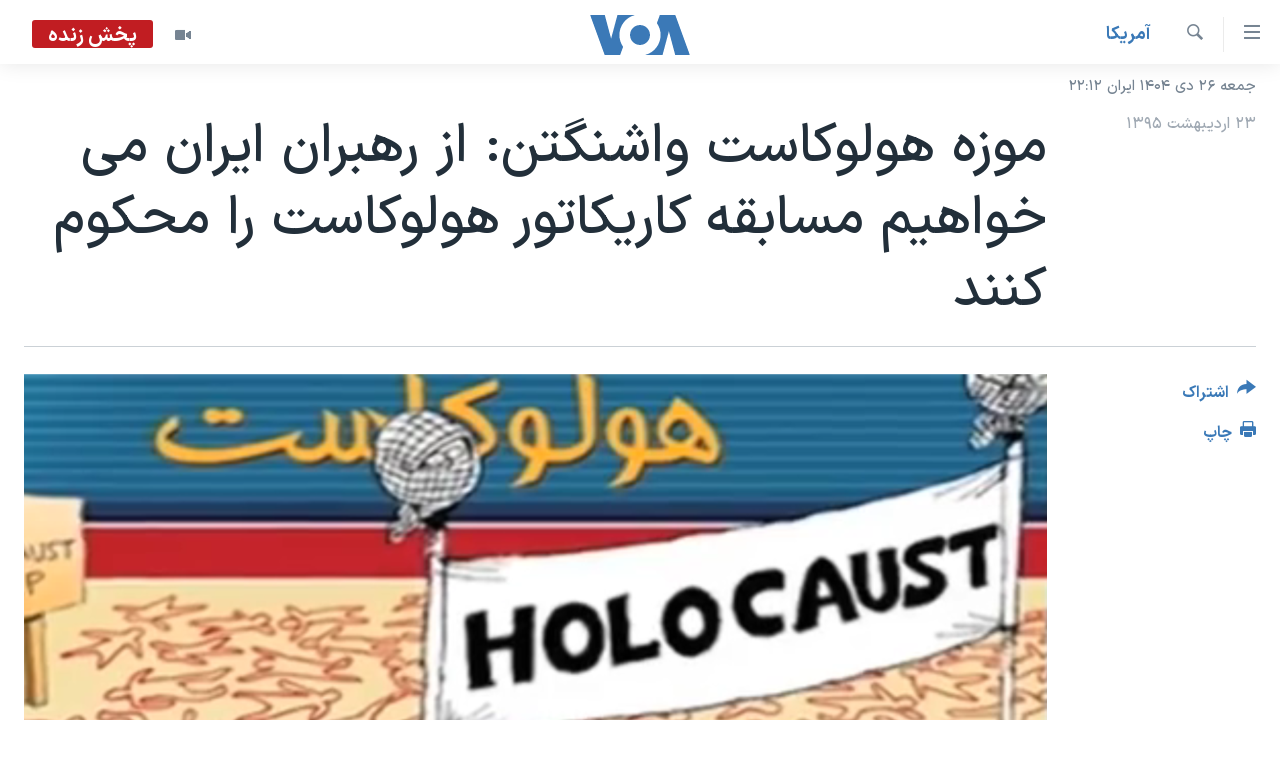

--- FILE ---
content_type: text/html; charset=utf-8
request_url: https://ir.voanews.com/a/us-iran-holocaust/3327754.html
body_size: 12205
content:

<!DOCTYPE html>
<html lang="fa" dir="rtl" class="no-js">
<head>
<link href="/Content/responsive/VOA/fa-IR/VOA-fa-IR.css?&amp;av=0.0.0.0&amp;cb=306" rel="stylesheet"/>
<script src="https://tags.voanews.com/voa-pangea/prod/utag.sync.js"></script> <script type='text/javascript' src='https://www.youtube.com/iframe_api' async></script>
<script type="text/javascript">
//a general 'js' detection, must be on top level in <head>, due to CSS performance
document.documentElement.className = "js";
var cacheBuster = "306";
var appBaseUrl = "/";
var imgEnhancerBreakpoints = [0, 144, 256, 408, 650, 1023, 1597];
var isLoggingEnabled = false;
var isPreviewPage = false;
var isLivePreviewPage = false;
if (!isPreviewPage) {
window.RFE = window.RFE || {};
window.RFE.cacheEnabledByParam = window.location.href.indexOf('nocache=1') === -1;
const url = new URL(window.location.href);
const params = new URLSearchParams(url.search);
// Remove the 'nocache' parameter
params.delete('nocache');
// Update the URL without the 'nocache' parameter
url.search = params.toString();
window.history.replaceState(null, '', url.toString());
} else {
window.addEventListener('load', function() {
const links = window.document.links;
for (let i = 0; i < links.length; i++) {
links[i].href = '#';
links[i].target = '_self';
}
})
}
var pwaEnabled = false;
var swCacheDisabled;
</script>
<meta charset="utf-8" />
<title>موزه هولوکاست واشنگتن: از رهبران ایران می خواهیم مسابقه کاریکاتور هولوکاست را محکوم کنند</title>
<meta name="description" content="موزه یادبود قربانیان هولوکاست در واشنگتن آمریکا می گوید دولت ایران باید جلوی برگزاری نمایشگاه کاریکاتور هولوکاست در تهران را که با آثاری در نفع این رویداد تاریخی، هفته آینده برگزار می شود، بگیرد." />
<meta name="keywords" content="آمريکا, واشنگتن دی سی, خامنه ای, هولوکاست, محمدجواد ظریف, موزه هولوکاست, تد استنکی, نفی هولوکاست" />
<meta name="viewport" content="width=device-width, initial-scale=1.0" />
<meta http-equiv="X-UA-Compatible" content="IE=edge" />
<meta name="robots" content="max-image-preview:large"><meta property="fb:pages" content="76683931440" />
<meta name="msvalidate.01" content="3286EE554B6F672A6F2E608C02343C0E" />
<link href="https://ir.voanews.com/a/us-iran-holocaust/3327754.html" rel="canonical" />
<meta name="apple-mobile-web-app-title" content="صدای آمریکا" />
<meta name="apple-mobile-web-app-status-bar-style" content="black" />
<meta name="apple-itunes-app" content="app-id=1334373695, app-argument=//3327754.rtl" />
<meta content="موزه هولوکاست واشنگتن: از رهبران ایران می خواهیم مسابقه کاریکاتور هولوکاست را محکوم کنند" property="og:title" />
<meta content="موزه یادبود قربانیان هولوکاست در واشنگتن آمریکا می گوید دولت ایران باید جلوی برگزاری نمایشگاه کاریکاتور هولوکاست در تهران را که با آثاری در نفع این رویداد تاریخی، هفته آینده برگزار می شود، بگیرد." property="og:description" />
<meta content="article" property="og:type" />
<meta content="https://ir.voanews.com/a/us-iran-holocaust/3327754.html" property="og:url" />
<meta content="صدای آمریکا" property="og:site_name" />
<meta content="https://www.facebook.com/voafarsi" property="article:publisher" />
<meta content="https://gdb.voanews.com/196fd1b0-0548-4ab2-882f-a4351f90081d_cx1_cy0_cw87_w1200_h630.png" property="og:image" />
<meta content="1200" property="og:image:width" />
<meta content="630" property="og:image:height" />
<meta content="110459702443185" property="fb:app_id" />
<meta content="summary_large_image" name="twitter:card" />
<meta content="@VOAfarsi" name="twitter:site" />
<meta content="https://gdb.voanews.com/196fd1b0-0548-4ab2-882f-a4351f90081d_cx1_cy0_cw87_w1200_h630.png" name="twitter:image" />
<meta content="موزه هولوکاست واشنگتن: از رهبران ایران می خواهیم مسابقه کاریکاتور هولوکاست را محکوم کنند" name="twitter:title" />
<meta content="موزه یادبود قربانیان هولوکاست در واشنگتن آمریکا می گوید دولت ایران باید جلوی برگزاری نمایشگاه کاریکاتور هولوکاست در تهران را که با آثاری در نفع این رویداد تاریخی، هفته آینده برگزار می شود، بگیرد." name="twitter:description" />
<link rel="amphtml" href="https://ir.voanews.com/amp/us-iran-holocaust/3327754.html" />
<script type="application/ld+json">{"articleSection":"آمريکا","isAccessibleForFree":true,"headline":"موزه هولوکاست واشنگتن: از رهبران ایران می خواهیم مسابقه کاریکاتور هولوکاست را محکوم کنند","inLanguage":"fa-IR","keywords":"آمريکا, واشنگتن دی سی, خامنه ای, هولوکاست, محمدجواد ظریف, موزه هولوکاست, تد استنکی, نفی هولوکاست","author":{"@type":"Person","name":"صدای آمریکا"},"datePublished":"2016-05-12 16:09:11Z","dateModified":"2016-05-13 12:40:11Z","publisher":{"logo":{"width":512,"height":220,"@type":"ImageObject","url":"https://ir.voanews.com/Content/responsive/VOA/fa-IR/img/logo.png"},"@type":"NewsMediaOrganization","url":"https://ir.voanews.com","sameAs":["https://www.facebook.com/voafarsi","https://telegram.me/farsivoa","https://twitter.com/VOAfarsi","https://www.youtube.com/voafarsi","https://instagram.com/voafarsi/","\r\n\r\nhttps://www.threads.net/@voafarsi"],"name":"صدای آمریکا","alternateName":"صدای آمریکا"},"@context":"https://schema.org","@type":"NewsArticle","mainEntityOfPage":"https://ir.voanews.com/a/us-iran-holocaust/3327754.html","url":"https://ir.voanews.com/a/us-iran-holocaust/3327754.html","description":"موزه یادبود قربانیان هولوکاست در واشنگتن آمریکا می گوید دولت ایران باید جلوی برگزاری نمایشگاه کاریکاتور هولوکاست در تهران را که با آثاری در نفع این رویداد تاریخی، هفته آینده برگزار می شود، بگیرد.","image":{"width":1080,"height":608,"@type":"ImageObject","url":"https://gdb.voanews.com/196fd1b0-0548-4ab2-882f-a4351f90081d_cx1_cy0_cw87_w1080_h608.png"},"name":"موزه هولوکاست واشنگتن: از رهبران ایران می خواهیم مسابقه کاریکاتور هولوکاست را محکوم کنند"}</script>
<script src="/Scripts/responsive/infographics.b?v=dVbZ-Cza7s4UoO3BqYSZdbxQZVF4BOLP5EfYDs4kqEo1&amp;av=0.0.0.0&amp;cb=306"></script>
<script src="/Scripts/responsive/loader.b?v=Q26XNwrL6vJYKjqFQRDnx01Lk2pi1mRsuLEaVKMsvpA1&amp;av=0.0.0.0&amp;cb=306"></script>
<link rel="icon" type="image/svg+xml" href="/Content/responsive/VOA/img/webApp/favicon.svg" />
<link rel="alternate icon" href="/Content/responsive/VOA/img/webApp/favicon.ico" />
<link rel="apple-touch-icon" sizes="152x152" href="/Content/responsive/VOA/img/webApp/ico-152x152.png" />
<link rel="apple-touch-icon" sizes="144x144" href="/Content/responsive/VOA/img/webApp/ico-144x144.png" />
<link rel="apple-touch-icon" sizes="114x114" href="/Content/responsive/VOA/img/webApp/ico-114x114.png" />
<link rel="apple-touch-icon" sizes="72x72" href="/Content/responsive/VOA/img/webApp/ico-72x72.png" />
<link rel="apple-touch-icon-precomposed" href="/Content/responsive/VOA/img/webApp/ico-57x57.png" />
<link rel="icon" sizes="192x192" href="/Content/responsive/VOA/img/webApp/ico-192x192.png" />
<link rel="icon" sizes="128x128" href="/Content/responsive/VOA/img/webApp/ico-128x128.png" />
<meta name="msapplication-TileColor" content="#ffffff" />
<meta name="msapplication-TileImage" content="/Content/responsive/VOA/img/webApp/ico-144x144.png" />
<link rel="alternate" type="application/rss+xml" title="VOA - Top Stories [RSS]" href="/api/" />
<link rel="sitemap" type="application/rss+xml" href="/sitemap.xml" />
</head>
<body class=" nav-no-loaded cc_theme pg-article print-lay-article js-category-to-nav nojs-images date-time-enabled">
<script type="text/javascript" >
var analyticsData = {url:"https://ir.voanews.com/a/us-iran-holocaust/3327754.html",property_id:"476",article_uid:"3327754",page_title:"موزه هولوکاست واشنگتن: از رهبران ایران می خواهیم مسابقه کاریکاتور هولوکاست را محکوم کنند",page_type:"article",content_type:"article",subcontent_type:"article",last_modified:"2016-05-13 12:40:11Z",pub_datetime:"2016-05-12 16:09:11Z",pub_year:"2016",pub_month:"05",pub_day:"12",pub_hour:"16",pub_weekday:"Thursday",section:"آمريکا",english_section:"s_persian_news_america",byline:"",categories:"s_persian_news_america",tags:"واشنگتن دی سی;خامنه ای;هولوکاست;محمدجواد ظریف;موزه هولوکاست;تد استنکی;نفی هولوکاست",domain:"ir.voanews.com",language:"Persian",language_service:"VOA Persian",platform:"web",copied:"no",copied_article:"",copied_title:"",runs_js:"Yes",cms_release:"8.44.0.0.306",enviro_type:"prod",slug:"us-iran-holocaust",entity:"VOA",short_language_service:"PER",platform_short:"W",page_name:"موزه هولوکاست واشنگتن: از رهبران ایران می خواهیم مسابقه کاریکاتور هولوکاست را محکوم کنند"};
</script>
<noscript><iframe src="https://www.googletagmanager.com/ns.html?id=GTM-N8MP7P" height="0" width="0" style="display:none;visibility:hidden"></iframe></noscript><script type="text/javascript" data-cookiecategory="analytics">
var gtmEventObject = Object.assign({}, analyticsData, {event: 'page_meta_ready'});window.dataLayer = window.dataLayer || [];window.dataLayer.push(gtmEventObject);
if (top.location === self.location) { //if not inside of an IFrame
var renderGtm = "true";
if (renderGtm === "true") {
(function(w,d,s,l,i){w[l]=w[l]||[];w[l].push({'gtm.start':new Date().getTime(),event:'gtm.js'});var f=d.getElementsByTagName(s)[0],j=d.createElement(s),dl=l!='dataLayer'?'&l='+l:'';j.async=true;j.src='//www.googletagmanager.com/gtm.js?id='+i+dl;f.parentNode.insertBefore(j,f);})(window,document,'script','dataLayer','GTM-N8MP7P');
}
}
</script>
<!--Analytics tag js version start-->
<script type="text/javascript" data-cookiecategory="analytics">
var utag_data = Object.assign({}, analyticsData, {});
if(typeof(TealiumTagFrom)==='function' && typeof(TealiumTagSearchKeyword)==='function') {
var utag_from=TealiumTagFrom();var utag_searchKeyword=TealiumTagSearchKeyword();
if(utag_searchKeyword!=null && utag_searchKeyword!=='' && utag_data["search_keyword"]==null) utag_data["search_keyword"]=utag_searchKeyword;if(utag_from!=null && utag_from!=='') utag_data["from"]=TealiumTagFrom();}
if(window.top!== window.self&&utag_data.page_type==="snippet"){utag_data.page_type = 'iframe';}
try{if(window.top!==window.self&&window.self.location.hostname===window.top.location.hostname){utag_data.platform = 'self-embed';utag_data.platform_short = 'se';}}catch(e){if(window.top!==window.self&&window.self.location.search.includes("platformType=self-embed")){utag_data.platform = 'cross-promo';utag_data.platform_short = 'cp';}}
(function(a,b,c,d){ a="https://tags.voanews.com/voa-pangea/prod/utag.js"; b=document;c="script";d=b.createElement(c);d.src=a;d.type="text/java"+c;d.async=true; a=b.getElementsByTagName(c)[0];a.parentNode.insertBefore(d,a); })();
</script>
<!--Analytics tag js version end-->
<!-- Analytics tag management NoScript -->
<noscript>
<img style="position: absolute; border: none;" src="https://ssc.voanews.com/b/ss/bbgprod,bbgentityvoa/1/G.4--NS/582664885?pageName=voa%3aper%3aw%3aarticle%3a%d9%85%d9%88%d8%b2%d9%87%20%d9%87%d9%88%d9%84%d9%88%da%a9%d8%a7%d8%b3%d8%aa%20%d9%88%d8%a7%d8%b4%d9%86%da%af%d8%aa%d9%86%3a%20%d8%a7%d8%b2%20%d8%b1%d9%87%d8%a8%d8%b1%d8%a7%d9%86%20%d8%a7%db%8c%d8%b1%d8%a7%d9%86%20%d9%85%db%8c%20%d8%ae%d9%88%d8%a7%d9%87%db%8c%d9%85%20%d9%85%d8%b3%d8%a7%d8%a8%d9%82%d9%87%20%da%a9%d8%a7%d8%b1%db%8c%da%a9%d8%a7%d8%aa%d9%88%d8%b1%20%d9%87%d9%88%d9%84%d9%88%da%a9%d8%a7%d8%b3%d8%aa%20%d8%b1%d8%a7%20%d9%85%d8%ad%da%a9%d9%88%d9%85%20%da%a9%d9%86%d9%86%d8%af&amp;c6=%d9%85%d9%88%d8%b2%d9%87%20%d9%87%d9%88%d9%84%d9%88%da%a9%d8%a7%d8%b3%d8%aa%20%d9%88%d8%a7%d8%b4%d9%86%da%af%d8%aa%d9%86%3a%20%d8%a7%d8%b2%20%d8%b1%d9%87%d8%a8%d8%b1%d8%a7%d9%86%20%d8%a7%db%8c%d8%b1%d8%a7%d9%86%20%d9%85%db%8c%20%d8%ae%d9%88%d8%a7%d9%87%db%8c%d9%85%20%d9%85%d8%b3%d8%a7%d8%a8%d9%82%d9%87%20%da%a9%d8%a7%d8%b1%db%8c%da%a9%d8%a7%d8%aa%d9%88%d8%b1%20%d9%87%d9%88%d9%84%d9%88%da%a9%d8%a7%d8%b3%d8%aa%20%d8%b1%d8%a7%20%d9%85%d8%ad%da%a9%d9%88%d9%85%20%da%a9%d9%86%d9%86%d8%af&amp;v36=8.44.0.0.306&amp;v6=D=c6&amp;g=https%3a%2f%2fir.voanews.com%2fa%2fus-iran-holocaust%2f3327754.html&amp;c1=D=g&amp;v1=D=g&amp;events=event1,event52&amp;c16=voa%20persian&amp;v16=D=c16&amp;c5=s_persian_news_america&amp;v5=D=c5&amp;ch=%d8%a2%d9%85%d8%b1%d9%8a%da%a9%d8%a7&amp;c15=persian&amp;v15=D=c15&amp;c4=article&amp;v4=D=c4&amp;c14=3327754&amp;v14=D=c14&amp;v20=no&amp;c17=web&amp;v17=D=c17&amp;mcorgid=518abc7455e462b97f000101%40adobeorg&amp;server=ir.voanews.com&amp;pageType=D=c4&amp;ns=bbg&amp;v29=D=server&amp;v25=voa&amp;v30=476&amp;v105=D=User-Agent " alt="analytics" width="1" height="1" /></noscript>
<!-- End of Analytics tag management NoScript -->
<!--*** Accessibility links - For ScreenReaders only ***-->
<section>
<div class="sr-only">
<h2>لینکهای قابل دسترسی</h2>
<ul>
<li><a href="#content" data-disable-smooth-scroll="1">جهش به محتوای اصلی</a></li>
<li><a href="#navigation" data-disable-smooth-scroll="1">جهش به صفحه اصلی </a></li>
<li><a href="#txtHeaderSearch" data-disable-smooth-scroll="1">جهش به جستجو</a></li>
</ul>
</div>
</section>
<div dir="rtl">
<div id="page">
<aside>
<div class="c-lightbox overlay-modal">
<div class="c-lightbox__intro">
<h2 class="c-lightbox__intro-title"></h2>
<button class="btn btn--rounded c-lightbox__btn c-lightbox__intro-next" title="بعدی">
<span class="ico ico--rounded ico-chevron-forward"></span>
<span class="sr-only">بعدی</span>
</button>
</div>
<div class="c-lightbox__nav">
<button class="btn btn--rounded c-lightbox__btn c-lightbox__btn--close" title="ببندید">
<span class="ico ico--rounded ico-close"></span>
<span class="sr-only">ببندید</span>
</button>
<button class="btn btn--rounded c-lightbox__btn c-lightbox__btn--prev" title="قبلی">
<span class="ico ico--rounded ico-chevron-backward"></span>
<span class="sr-only">قبلی</span>
</button>
<button class="btn btn--rounded c-lightbox__btn c-lightbox__btn--next" title="بعدی">
<span class="ico ico--rounded ico-chevron-forward"></span>
<span class="sr-only">بعدی</span>
</button>
</div>
<div class="c-lightbox__content-wrap">
<figure class="c-lightbox__content">
<span class="c-spinner c-spinner--lightbox">
<img src="/Content/responsive/img/player-spinner.png"
alt="لطفأ صبر کنيد"
title="لطفأ صبر کنيد" />
</span>
<div class="c-lightbox__img">
<div class="thumb">
<img src="" alt="" />
</div>
</div>
<figcaption>
<div class="c-lightbox__info c-lightbox__info--foot">
<span class="c-lightbox__counter"></span>
<span class="caption c-lightbox__caption"></span>
</div>
</figcaption>
</figure>
</div>
<div class="hidden">
<div class="content-advisory__box content-advisory__box--lightbox">
<span class="content-advisory__box-text">هشدار: این تصویر ممکن است برای شما دلخراش باشد.</span>
<button class="btn btn--transparent content-advisory__box-btn m-t-md" value="text" type="button">
<span class="btn__text">
برای دیدن، اینجا را کلیک کنید
</span>
</button>
</div>
</div>
</div>
<div class="print-dialogue">
<div class="container">
<h3 class="print-dialogue__title section-head">گزینه‌های چاپ</h3>
<div class="print-dialogue__opts">
<ul class="print-dialogue__opt-group">
<li class="form__group form__group--checkbox">
<input class="form__check " id="checkboxImages" name="checkboxImages" type="checkbox" checked="checked" />
<label for="checkboxImages" class="form__label m-t-md">عکس</label>
</li>
<li class="form__group form__group--checkbox">
<input class="form__check " id="checkboxMultimedia" name="checkboxMultimedia" type="checkbox" checked="checked" />
<label for="checkboxMultimedia" class="form__label m-t-md">چند رسانه‌ای</label>
</li>
</ul>
<ul class="print-dialogue__opt-group">
<li class="form__group form__group--checkbox">
<input class="form__check " id="checkboxEmbedded" name="checkboxEmbedded" type="checkbox" checked="checked" />
<label for="checkboxEmbedded" class="form__label m-t-md">محتوای پیوست</label>
</li>
<li class="form__group form__group--checkbox">
<input class="form__check " id="checkboxComments" name="checkboxComments" type="checkbox" />
<label for="checkboxComments" class="form__label m-t-md">نظرات</label>
</li>
</ul>
</div>
<div class="print-dialogue__buttons">
<button class="btn btn--secondary close-button" type="button" title="لغو ">
<span class="btn__text ">لغو </span>
</button>
<button class="btn btn-cust-print m-l-sm" type="button" title="چاپ">
<span class="btn__text ">چاپ</span>
</button>
</div>
</div>
</div>
<div class="ctc-message pos-fix">
<div class="ctc-message__inner">لینک در حافظه ذخیره شد</div>
</div>
</aside>
<div class="hdr-20 hdr-20--big">
<div class="hdr-20__inner">
<div class="hdr-20__max pos-rel">
<div class="hdr-20__side hdr-20__side--primary d-flex">
<label data-for="main-menu-ctrl" data-switcher-trigger="true" data-switch-target="main-menu-ctrl" class="burger hdr-trigger pos-rel trans-trigger" data-trans-evt="click" data-trans-id="menu">
<span class="ico ico-close hdr-trigger__ico hdr-trigger__ico--close burger__ico burger__ico--close"></span>
<span class="ico ico-menu hdr-trigger__ico hdr-trigger__ico--open burger__ico burger__ico--open"></span>
</label>
<div class="menu-pnl pos-fix trans-target" data-switch-target="main-menu-ctrl" data-trans-id="menu">
<div class="menu-pnl__inner">
<nav class="main-nav menu-pnl__item menu-pnl__item--first">
<ul class="main-nav__list accordeon" data-analytics-tales="false" data-promo-name="link" data-location-name="nav,secnav">
<li class="main-nav__item">
<a class="main-nav__item-name main-nav__item-name--link" href="/" title="خانه" >خانه</a>
</li>
<li class="main-nav__item accordeon__item" data-switch-target="menu-item-790">
<label class="main-nav__item-name main-nav__item-name--label accordeon__control-label" data-switcher-trigger="true" data-for="menu-item-790">
موضوع ها
<span class="ico ico-chevron-down main-nav__chev"></span>
</label>
<div class="main-nav__sub-list">
<a class="main-nav__item-name main-nav__item-name--link main-nav__item-name--sub" href="/iran" title="ایران" data-item-name="iran" >ایران</a>
<a class="main-nav__item-name main-nav__item-name--link main-nav__item-name--sub" href="/america" title="آمریکا" data-item-name="us" >آمریکا</a>
<a class="main-nav__item-name main-nav__item-name--link main-nav__item-name--sub" href="/world" title="جهان" data-item-name="world" >جهان</a>
<a class="main-nav__item-name main-nav__item-name--link main-nav__item-name--sub" href="/z/1031" title="گزیده‌ها" data-item-name="s_persian_news" >گزیده‌ها</a>
<a class="main-nav__item-name main-nav__item-name--link main-nav__item-name--sub" href="/z/3826" title="ویژه برنامه‌ها" data-item-name="p_special-programs" >ویژه برنامه‌ها</a>
<a class="main-nav__item-name main-nav__item-name--link main-nav__item-name--sub" href="/z/6646" title="ویدیوها" data-item-name="s_videos" >ویدیوها</a>
<a class="main-nav__item-name main-nav__item-name--link main-nav__item-name--sub" href="/z/4264" title="حقوق شهروندی" data-item-name="s_civil-rights" >حقوق شهروندی</a>
<a class="main-nav__item-name main-nav__item-name--link main-nav__item-name--sub" href="/z/1037" title="علم و فناوری" data-item-name="s_persian_news_science-technology" >علم و فناوری</a>
<a class="main-nav__item-name main-nav__item-name--link main-nav__item-name--sub" href="/z/1113" title="گالری عکس" data-item-name="persian_news_photo-galleries" >گالری عکس</a>
<a class="main-nav__item-name main-nav__item-name--link main-nav__item-name--sub" href="/p/6980.html" title="آرشیو پخش زنده" >آرشیو پخش زنده</a>
</div>
</li>
<li class="main-nav__item">
<a class="main-nav__item-name main-nav__item-name--link" href="/programs/tv" title="برنامه های تلویزیونی" >برنامه های تلویزیونی</a>
</li>
<li class="main-nav__item">
<a class="main-nav__item-name main-nav__item-name--link" href="/schedule/tv.html#live-now" title="جدول برنامه ها" >جدول برنامه ها</a>
</li>
<li class="main-nav__item accordeon__item" data-switch-target="menu-item-1810">
<label class="main-nav__item-name main-nav__item-name--label accordeon__control-label" data-switcher-trigger="true" data-for="menu-item-1810">
صفحه‌های ویژه
<span class="ico ico-chevron-down main-nav__chev"></span>
</label>
<div class="main-nav__sub-list">
<a class="main-nav__item-name main-nav__item-name--link main-nav__item-name--sub" href="/p/7055.html" title="صفحه‌های ویژه" >صفحه‌های ویژه</a>
<a class="main-nav__item-name main-nav__item-name--link main-nav__item-name--sub" href="/p/9836.html" title="۲۵۰سالگی آمریکا" data-item-name="America250 project" >۲۵۰سالگی آمریکا</a>
<a class="main-nav__item-name main-nav__item-name--link main-nav__item-name--sub" href="/p/9133.html" title="مستندها" target="_blank" rel="noopener">مستندها</a>
<a class="main-nav__item-name main-nav__item-name--link main-nav__item-name--sub" href="/p/9582.html" title="بایگانی برنامه‌های تلویزیونی" target="_blank" rel="noopener">بایگانی برنامه‌های تلویزیونی</a>
<a class="main-nav__item-name main-nav__item-name--link main-nav__item-name--sub" href="/z/7939" title="انتخابات ریاست جمهوری آمریکا ۲۰۲۴" target="_blank" rel="noopener">انتخابات ریاست جمهوری آمریکا ۲۰۲۴</a>
<a class="main-nav__item-name main-nav__item-name--link main-nav__item-name--sub" href="/p/9307.html" title="حمله جمهوری اسلامی به اسرائیل" data-item-name="M.E. in crisis" >حمله جمهوری اسلامی به اسرائیل</a>
<a class="main-nav__item-name main-nav__item-name--link main-nav__item-name--sub" href="/p/9035.html" title="رمز مهسا" target="_blank" rel="noopener">رمز مهسا</a>
<a class="main-nav__item-name main-nav__item-name--link main-nav__item-name--sub" href="/p/8996.html" title="ورزش زنان در ایران" target="_blank" rel="noopener">ورزش زنان در ایران</a>
<a class="main-nav__item-name main-nav__item-name--link main-nav__item-name--sub" href="/p/8448.html" title="اعتراضات زن، زندگی، آزادی" target="_blank" rel="noopener">اعتراضات زن، زندگی، آزادی</a>
<a class="main-nav__item-name main-nav__item-name--link main-nav__item-name--sub" href="/p/7777.html" title="مجموعه مستندهای دادخواهی" target="_blank" rel="noopener">مجموعه مستندهای دادخواهی</a>
<a class="main-nav__item-name main-nav__item-name--link main-nav__item-name--sub" href="/p/9294.html" title="برنامه‌های نوروز ۱۴۰۳" target="_blank" rel="noopener">برنامه‌های نوروز ۱۴۰۳</a>
<a class="main-nav__item-name main-nav__item-name--link main-nav__item-name--sub" href="/p/7842.html" title="تریبونال مردمی آبان ۹۸" target="_blank" rel="noopener">تریبونال مردمی آبان ۹۸</a>
<a class="main-nav__item-name main-nav__item-name--link main-nav__item-name--sub" href="/p/8330.html" title="دادگاه حمید نوری" target="_blank" rel="noopener">دادگاه حمید نوری</a>
<a class="main-nav__item-name main-nav__item-name--link main-nav__item-name--sub" href="/p/7197.html" title="چهل سال گروگان‌گیری" target="_blank" rel="noopener">چهل سال گروگان‌گیری</a>
<a class="main-nav__item-name main-nav__item-name--link main-nav__item-name--sub" href="/p/6715.html" title="قانون شفافیت دارائی کادر رهبری ایران" target="_blank" rel="noopener">قانون شفافیت دارائی کادر رهبری ایران</a>
<a class="main-nav__item-name main-nav__item-name--link main-nav__item-name--sub" href="/p/7207.html" title="اعتراضات مردمی آبان ۹۸" target="_blank" rel="noopener">اعتراضات مردمی آبان ۹۸</a>
<a class="main-nav__item-name main-nav__item-name--link main-nav__item-name--sub" href="/p/9085.html" title="اسرائیل در جنگ" target="_blank" rel="noopener">اسرائیل در جنگ</a>
<a class="main-nav__item-name main-nav__item-name--link main-nav__item-name--sub" href="/p/9084.html" title="نرگس محمدی برنده جایزه نوبل صلح" target="_blank" rel="noopener">نرگس محمدی برنده جایزه نوبل صلح</a>
<a class="main-nav__item-name main-nav__item-name--link main-nav__item-name--sub" href="/z/1160" title="همایش محافظه‌کاران آمریکا &#171;سی‌پک&#187;" target="_blank" rel="noopener">همایش محافظه‌کاران آمریکا &#171;سی‌پک&#187;</a>
</div>
</li>
</ul>
</nav>
<div class="menu-pnl__item">
<a href="https://learningenglish.voanews.com/" class="menu-pnl__item-link" alt="یادگیری زبان انگلیسی">یادگیری زبان انگلیسی</a>
</div>
<div class="menu-pnl__item menu-pnl__item--social">
<h5 class="menu-pnl__sub-head">دنبال کنید</h5>
<a href="https://www.facebook.com/voafarsi" title="در فیسبوک ما را دنبال کنید" data-analytics-text="follow_on_facebook" class="btn btn--rounded btn--social-inverted menu-pnl__btn js-social-btn btn-facebook" target="_blank" rel="noopener">
<span class="ico ico-facebook-alt ico--rounded"></span>
</a>
<a href="https://telegram.me/farsivoa" title="در تلگرام ما را دنبال کنید" data-analytics-text="follow_on_telegram" class="btn btn--rounded btn--social-inverted menu-pnl__btn js-social-btn btn-telegram" target="_blank" rel="noopener">
<span class="ico ico-telegram ico--rounded"></span>
</a>
<a href="
https://www.threads.net/@voafarsi" title="در تردز ما را دنبال کنید" data-analytics-text="follow_on_threads" class="btn btn--rounded btn--social-inverted menu-pnl__btn js-social-btn btn-threads" target="_blank" rel="noopener">
<span class="ico ico-threads ico--rounded"></span>
</a>
<a href="https://twitter.com/VOAfarsi" title="در ایکس ما را دنبال کنید" data-analytics-text="follow_on_twitter" class="btn btn--rounded btn--social-inverted menu-pnl__btn js-social-btn btn-twitter" target="_blank" rel="noopener">
<span class="ico ico-twitter ico--rounded"></span>
</a>
<a href="https://www.youtube.com/voafarsi" title="در یوتیوب ما را دنبال کنید" data-analytics-text="follow_on_youtube" class="btn btn--rounded btn--social-inverted menu-pnl__btn js-social-btn btn-youtube" target="_blank" rel="noopener">
<span class="ico ico-youtube ico--rounded"></span>
</a>
<a href="https://instagram.com/voafarsi/" title="در اینستاگرام ما را دنبال کنید" data-analytics-text="follow_on_instagram" class="btn btn--rounded btn--social-inverted menu-pnl__btn js-social-btn btn-instagram" target="_blank" rel="noopener">
<span class="ico ico-instagram ico--rounded"></span>
</a>
</div>
<div class="menu-pnl__item">
<a href="/navigation/allsites" class="menu-pnl__item-link">
<span class="ico ico-languages "></span>
زبانهای مختلف
</a>
</div>
</div>
</div>
<label data-for="top-search-ctrl" data-switcher-trigger="true" data-switch-target="top-search-ctrl" class="top-srch-trigger hdr-trigger">
<span class="ico ico-close hdr-trigger__ico hdr-trigger__ico--close top-srch-trigger__ico top-srch-trigger__ico--close"></span>
<span class="ico ico-search hdr-trigger__ico hdr-trigger__ico--open top-srch-trigger__ico top-srch-trigger__ico--open"></span>
</label>
<div class="srch-top srch-top--in-header" data-switch-target="top-search-ctrl">
<div class="container">
<form action="/s" class="srch-top__form srch-top__form--in-header" id="form-topSearchHeader" method="get" role="search"><label for="txtHeaderSearch" class="sr-only">جستجو</label>
<input type="text" id="txtHeaderSearch" name="k" placeholder="متن جستجو ...." accesskey="s" value="" class="srch-top__input analyticstag-event" onkeydown="if (event.keyCode === 13) { FireAnalyticsTagEventOnSearch('search', $dom.get('#txtHeaderSearch')[0].value) }" />
<button title="جستجو" type="submit" class="btn btn--top-srch analyticstag-event" onclick="FireAnalyticsTagEventOnSearch('search', $dom.get('#txtHeaderSearch')[0].value) ">
<span class="ico ico-search"></span>
</button></form>
</div>
</div>
<a href="/" class="main-logo-link">
<img src="/Content/responsive/VOA/fa-IR/img/logo-compact.svg" class="main-logo main-logo--comp" alt="site logo">
<img src="/Content/responsive/VOA/fa-IR/img/logo.svg" class="main-logo main-logo--big" alt="site logo">
</a>
</div>
<div class="hdr-20__side hdr-20__side--secondary d-flex">
<a href="/z/6646" title="ویدیو" class="hdr-20__secondary-item" data-item-name="video">
<span class="ico ico-video hdr-20__secondary-icon"></span>
</a>
<a href="/s" title="جستجو" class="hdr-20__secondary-item hdr-20__secondary-item--search" data-item-name="search">
<span class="ico ico-search hdr-20__secondary-icon hdr-20__secondary-icon--search"></span>
</a>
<div class="hdr-20__secondary-item live-b-drop">
<div class="live-b-drop__off">
<a href="/live/video/86" class="live-b-drop__link" title="پخش زنده" data-item-name="live">
<span class="badge badge--live-btn badge--live">
پخش زنده
</span>
</a>
</div>
<div class="live-b-drop__on hidden">
<label data-for="live-ctrl" data-switcher-trigger="true" data-switch-target="live-ctrl" class="live-b-drop__label pos-rel">
<span class="badge badge--live badge--live-btn">
پخش زنده
</span>
<span class="ico ico-close live-b-drop__label-ico live-b-drop__label-ico--close"></span>
</label>
<div class="live-b-drop__panel" id="targetLivePanelDiv" data-switch-target="live-ctrl"></div>
</div>
</div>
<div class="srch-bottom">
<form action="/s" class="srch-bottom__form d-flex" id="form-bottomSearch" method="get" role="search"><label for="txtSearch" class="sr-only">جستجو</label>
<input type="search" id="txtSearch" name="k" placeholder="متن جستجو ...." accesskey="s" value="" class="srch-bottom__input analyticstag-event" onkeydown="if (event.keyCode === 13) { FireAnalyticsTagEventOnSearch('search', $dom.get('#txtSearch')[0].value) }" />
<button title="جستجو" type="submit" class="btn btn--bottom-srch analyticstag-event" onclick="FireAnalyticsTagEventOnSearch('search', $dom.get('#txtSearch')[0].value) ">
<span class="ico ico-search"></span>
</button></form>
</div>
</div>
<img src="/Content/responsive/VOA/fa-IR/img/logo-print.gif" class="logo-print" alt="site logo">
<img src="/Content/responsive/VOA/fa-IR/img/logo-print_color.png" class="logo-print logo-print--color" alt="site logo">
</div>
</div>
</div>
<script>
if (document.body.className.indexOf('pg-home') > -1) {
var nav2In = document.querySelector('.hdr-20__inner');
var nav2Sec = document.querySelector('.hdr-20__side--secondary');
var secStyle = window.getComputedStyle(nav2Sec);
if (nav2In && window.pageYOffset < 150 && secStyle['position'] !== 'fixed') {
nav2In.classList.add('hdr-20__inner--big')
}
}
</script>
<div class="c-hlights c-hlights--breaking c-hlights--no-item" data-hlight-display="mobile,desktop">
<div class="c-hlights__wrap container p-0">
<div class="c-hlights__nav">
<a role="button" href="#" title="قبلی">
<span class="ico ico-chevron-backward m-0"></span>
<span class="sr-only">قبلی</span>
</a>
<a role="button" href="#" title="بعدی">
<span class="ico ico-chevron-forward m-0"></span>
<span class="sr-only">بعدی</span>
</a>
</div>
<span class="c-hlights__label">
<span class="">خبر فوری</span>
<span class="switcher-trigger">
<label data-for="more-less-1" data-switcher-trigger="true" class="switcher-trigger__label switcher-trigger__label--more p-b-0" title="بیشتر بخوانید">
<span class="ico ico-chevron-down"></span>
</label>
<label data-for="more-less-1" data-switcher-trigger="true" class="switcher-trigger__label switcher-trigger__label--less p-b-0" title="کمتر">
<span class="ico ico-chevron-up"></span>
</label>
</span>
</span>
<ul class="c-hlights__items switcher-target" data-switch-target="more-less-1">
</ul>
</div>
</div> <div class="date-time-area ">
<div class="container">
<span class="date-time">
جمعه ۲۶ دی ۱۴۰۴ ایران ۲۲:۱۲
</span>
</div>
</div>
<div id="content">
<main class="container">
<div class="hdr-container">
<div class="row">
<div class="col-category col-xs-12 col-md-2 pull-left"> <div class="category js-category">
<a class="" href="/america-news">آمريکا</a> </div>
</div><div class="col-title col-xs-12 col-md-10 pull-right"> <h1 class="title pg-title">
موزه هولوکاست واشنگتن: از رهبران ایران می خواهیم مسابقه کاریکاتور هولوکاست را محکوم کنند
</h1>
</div><div class="col-publishing-details col-xs-12 col-sm-12 col-md-2 pull-left"> <div class="publishing-details ">
<div class="published">
<span class="date" >
<time pubdate="pubdate" datetime="2016-05-12T19:39:11+03:30">
۲۳ اردیبهشت ۱۳۹۵
</time>
</span>
</div>
</div>
</div><div class="col-lg-12 separator"> <div class="separator">
<hr class="title-line" />
</div>
</div><div class="col-multimedia col-xs-12 col-md-10 pull-right"> <div class="cover-media">
<figure class="media-image js-media-expand">
<div class="img-wrap">
<div class="thumb thumb16_9">
<img src="https://gdb.voanews.com/196fd1b0-0548-4ab2-882f-a4351f90081d_cx1_cy0_cw87_w250_r1_s.png" alt="نمایشگاهی با آثاری در نفی هولوکاست در سالهای اخیر در تهران برگزار می شود. " />
</div>
</div>
<figcaption>
<span class="caption">نمایشگاهی با آثاری در نفی هولوکاست در سالهای اخیر در تهران برگزار می شود. </span>
</figcaption>
</figure>
</div>
</div><div class="col-xs-12 col-md-2 pull-left article-share pos-rel"> <div class="share--box">
<div class="sticky-share-container" style="display:none">
<div class="container">
<a href="https://ir.voanews.com" id="logo-sticky-share">&nbsp;</a>
<div class="pg-title pg-title--sticky-share">
موزه هولوکاست واشنگتن: از رهبران ایران می خواهیم مسابقه کاریکاتور هولوکاست را محکوم کنند
</div>
<div class="sticked-nav-actions">
<!--This part is for sticky navigation display-->
<p class="buttons link-content-sharing p-0 ">
<button class="btn btn--link btn-content-sharing p-t-0 " id="btnContentSharing" value="text" role="Button" type="" title="گزینه های بیشتر اشتراک گذاری">
<span class="ico ico-share ico--l"></span>
<span class="btn__text ">
اشتراک
</span>
</button>
</p>
<aside class="content-sharing js-content-sharing js-content-sharing--apply-sticky content-sharing--sticky"
role="complementary"
data-share-url="https://ir.voanews.com/a/us-iran-holocaust/3327754.html" data-share-title="موزه هولوکاست واشنگتن: از رهبران ایران می خواهیم مسابقه کاریکاتور هولوکاست را محکوم کنند" data-share-text="موزه یادبود قربانیان هولوکاست در واشنگتن آمریکا می گوید دولت ایران باید جلوی برگزاری نمایشگاه کاریکاتور هولوکاست در تهران را که با آثاری در نفع این رویداد تاریخی، هفته آینده برگزار می شود، بگیرد.">
<div class="content-sharing__popover">
<h6 class="content-sharing__title">اشتراک </h6>
<button href="#close" id="btnCloseSharing" class="btn btn--text-like content-sharing__close-btn">
<span class="ico ico-close ico--l"></span>
</button>
<ul class="content-sharing__list">
<li class="content-sharing__item">
<div class="ctc ">
<input type="text" class="ctc__input" readonly="readonly">
<a href="" js-href="https://ir.voanews.com/a/us-iran-holocaust/3327754.html" class="content-sharing__link ctc__button">
<span class="ico ico-copy-link ico--rounded ico--s"></span>
<span class="content-sharing__link-text">دریافت لینک</span>
</a>
</div>
</li>
<li class="content-sharing__item">
<a href="https://facebook.com/sharer.php?u=https%3a%2f%2fir.voanews.com%2fa%2fus-iran-holocaust%2f3327754.html"
data-analytics-text="share_on_facebook"
title="Facebook" target="_blank"
class="content-sharing__link js-social-btn">
<span class="ico ico-facebook ico--rounded ico--s"></span>
<span class="content-sharing__link-text">Facebook</span>
</a>
</li>
<li class="content-sharing__item">
<a href="https://telegram.me/share/url?url=https%3a%2f%2fir.voanews.com%2fa%2fus-iran-holocaust%2f3327754.html"
data-analytics-text="share_on_telegram"
title="Telegram" target="_blank"
class="content-sharing__link js-social-btn">
<span class="ico ico-telegram ico--rounded ico--s"></span>
<span class="content-sharing__link-text">Telegram</span>
</a>
</li>
<li class="content-sharing__item">
<a href="https://twitter.com/share?url=https%3a%2f%2fir.voanews.com%2fa%2fus-iran-holocaust%2f3327754.html&amp;text=%d9%85%d9%88%d8%b2%d9%87+%d9%87%d9%88%d9%84%d9%88%da%a9%d8%a7%d8%b3%d8%aa+%d9%88%d8%a7%d8%b4%d9%86%da%af%d8%aa%d9%86%3a+%d8%a7%d8%b2+%d8%b1%d9%87%d8%a8%d8%b1%d8%a7%d9%86+%d8%a7%db%8c%d8%b1%d8%a7%d9%86+%d9%85%db%8c+%d8%ae%d9%88%d8%a7%d9%87%db%8c%d9%85+%d9%85%d8%b3%d8%a7%d8%a8%d9%82%d9%87+%da%a9%d8%a7%d8%b1%db%8c%da%a9%d8%a7%d8%aa%d9%88%d8%b1+%d9%87%d9%88%d9%84%d9%88%da%a9%d8%a7%d8%b3%d8%aa+%d8%b1%d8%a7+%d9%85%d8%ad%da%a9%d9%88%d9%85+%da%a9%d9%86%d9%86%d8%af"
data-analytics-text="share_on_twitter"
title="Twitter" target="_blank"
class="content-sharing__link js-social-btn">
<span class="ico ico-twitter ico--rounded ico--s"></span>
<span class="content-sharing__link-text">Twitter</span>
</a>
</li>
<li class="content-sharing__item visible-xs-inline-block visible-sm-inline-block">
<a href="whatsapp://send?text=https%3a%2f%2fir.voanews.com%2fa%2fus-iran-holocaust%2f3327754.html"
data-analytics-text="share_on_whatsapp"
title="WhatsApp" target="_blank"
class="content-sharing__link js-social-btn">
<span class="ico ico-whatsapp ico--rounded ico--s"></span>
<span class="content-sharing__link-text">WhatsApp</span>
</a>
</li>
<li class="content-sharing__item">
<a href="mailto:?body=https%3a%2f%2fir.voanews.com%2fa%2fus-iran-holocaust%2f3327754.html&amp;subject=موزه هولوکاست واشنگتن: از رهبران ایران می خواهیم مسابقه کاریکاتور هولوکاست را محکوم کنند"
title="Email"
class="content-sharing__link ">
<span class="ico ico-email ico--rounded ico--s"></span>
<span class="content-sharing__link-text">Email</span>
</a>
</li>
</ul>
</div>
</aside>
</div>
</div>
</div>
<div class="links">
<p class="buttons link-content-sharing p-0 ">
<button class="btn btn--link btn-content-sharing p-t-0 " id="btnContentSharing" value="text" role="Button" type="" title="گزینه های بیشتر اشتراک گذاری">
<span class="ico ico-share ico--l"></span>
<span class="btn__text ">
اشتراک
</span>
</button>
</p>
<aside class="content-sharing js-content-sharing " role="complementary"
data-share-url="https://ir.voanews.com/a/us-iran-holocaust/3327754.html" data-share-title="موزه هولوکاست واشنگتن: از رهبران ایران می خواهیم مسابقه کاریکاتور هولوکاست را محکوم کنند" data-share-text="موزه یادبود قربانیان هولوکاست در واشنگتن آمریکا می گوید دولت ایران باید جلوی برگزاری نمایشگاه کاریکاتور هولوکاست در تهران را که با آثاری در نفع این رویداد تاریخی، هفته آینده برگزار می شود، بگیرد.">
<div class="content-sharing__popover">
<h6 class="content-sharing__title">اشتراک </h6>
<button href="#close" id="btnCloseSharing" class="btn btn--text-like content-sharing__close-btn">
<span class="ico ico-close ico--l"></span>
</button>
<ul class="content-sharing__list">
<li class="content-sharing__item">
<div class="ctc ">
<input type="text" class="ctc__input" readonly="readonly">
<a href="" js-href="https://ir.voanews.com/a/us-iran-holocaust/3327754.html" class="content-sharing__link ctc__button">
<span class="ico ico-copy-link ico--rounded ico--l"></span>
<span class="content-sharing__link-text">دریافت لینک</span>
</a>
</div>
</li>
<li class="content-sharing__item">
<a href="https://facebook.com/sharer.php?u=https%3a%2f%2fir.voanews.com%2fa%2fus-iran-holocaust%2f3327754.html"
data-analytics-text="share_on_facebook"
title="Facebook" target="_blank"
class="content-sharing__link js-social-btn">
<span class="ico ico-facebook ico--rounded ico--l"></span>
<span class="content-sharing__link-text">Facebook</span>
</a>
</li>
<li class="content-sharing__item">
<a href="https://telegram.me/share/url?url=https%3a%2f%2fir.voanews.com%2fa%2fus-iran-holocaust%2f3327754.html"
data-analytics-text="share_on_telegram"
title="Telegram" target="_blank"
class="content-sharing__link js-social-btn">
<span class="ico ico-telegram ico--rounded ico--l"></span>
<span class="content-sharing__link-text">Telegram</span>
</a>
</li>
<li class="content-sharing__item">
<a href="https://twitter.com/share?url=https%3a%2f%2fir.voanews.com%2fa%2fus-iran-holocaust%2f3327754.html&amp;text=%d9%85%d9%88%d8%b2%d9%87+%d9%87%d9%88%d9%84%d9%88%da%a9%d8%a7%d8%b3%d8%aa+%d9%88%d8%a7%d8%b4%d9%86%da%af%d8%aa%d9%86%3a+%d8%a7%d8%b2+%d8%b1%d9%87%d8%a8%d8%b1%d8%a7%d9%86+%d8%a7%db%8c%d8%b1%d8%a7%d9%86+%d9%85%db%8c+%d8%ae%d9%88%d8%a7%d9%87%db%8c%d9%85+%d9%85%d8%b3%d8%a7%d8%a8%d9%82%d9%87+%da%a9%d8%a7%d8%b1%db%8c%da%a9%d8%a7%d8%aa%d9%88%d8%b1+%d9%87%d9%88%d9%84%d9%88%da%a9%d8%a7%d8%b3%d8%aa+%d8%b1%d8%a7+%d9%85%d8%ad%da%a9%d9%88%d9%85+%da%a9%d9%86%d9%86%d8%af"
data-analytics-text="share_on_twitter"
title="Twitter" target="_blank"
class="content-sharing__link js-social-btn">
<span class="ico ico-twitter ico--rounded ico--l"></span>
<span class="content-sharing__link-text">Twitter</span>
</a>
</li>
<li class="content-sharing__item visible-xs-inline-block visible-sm-inline-block">
<a href="whatsapp://send?text=https%3a%2f%2fir.voanews.com%2fa%2fus-iran-holocaust%2f3327754.html"
data-analytics-text="share_on_whatsapp"
title="WhatsApp" target="_blank"
class="content-sharing__link js-social-btn">
<span class="ico ico-whatsapp ico--rounded ico--l"></span>
<span class="content-sharing__link-text">WhatsApp</span>
</a>
</li>
<li class="content-sharing__item">
<a href="mailto:?body=https%3a%2f%2fir.voanews.com%2fa%2fus-iran-holocaust%2f3327754.html&amp;subject=موزه هولوکاست واشنگتن: از رهبران ایران می خواهیم مسابقه کاریکاتور هولوکاست را محکوم کنند"
title="Email"
class="content-sharing__link ">
<span class="ico ico-email ico--rounded ico--l"></span>
<span class="content-sharing__link-text">Email</span>
</a>
</li>
</ul>
</div>
</aside>
<p class="link-print visible-md visible-lg buttons p-0">
<button class="btn btn--link btn-print p-t-0" onclick="if (typeof FireAnalyticsTagEvent === 'function') {FireAnalyticsTagEvent({ on_page_event: 'print_story' });}return false" title="(CTRL+P)">
<span class="ico ico-print"></span>
<span class="btn__text">چاپ</span>
</button>
</p>
</div>
</div>
</div>
</div>
</div>
<div class="body-container">
<div class="row">
<div class="col-xs-12 col-sm-12 col-md-10 col-lg-10 pull-right">
<div class="row">
<div class="col-xs-12 col-sm-12 col-md-8 col-lg-8 pull-left bottom-offset content-offset">
<div id="article-content" class="content-floated-wrap fb-quotable">
<div class="wsw">
<p>موزه یادبود قربانیان هولوکاست در واشنگتن آمریکا می گوید دولت ایران باید جلوی برگزاری نمایشگاه کاریکاتور هولوکاست در تهران را که با آثاری در نفی این رویداد تاریخی، هفته آینده برگزار می شود، بگیرد.</p>
<p>هفته آینده نمایشگاه کاریکاتوری در ایران برگزار می شود که در آن به بهترین کاریکاتورها در نفی و تکذیب واقعه هولوکاست، سه جایزه اهدا شود.</p>
<p>مدیر بخش آموزش تاریخ موزه یادبود قربانیان هولوکاست در واشنگتن دی سی می گوید دولت ایران باید مانع برگزاری این نمایشگاه شود.</p>
<p>&quot;تد استنکی&quot; در گفت و گو با پریسا فرهادی از صدای آمریکا گفت: &quot;ما از رهبران بلندپایه ایران خواسته ایم که مسابقه را محکوم کنند و از آن فاصله بگیرند.&quot;</p>
<p>واکنش این مقام موزه یادبود قربانیان هولوکاست در واشنگتن دی سی پس از موضع گیری اخیر وزیر خارجه ایران است.</p>
<p>دو هفته پیش <a class="wsw__a" href="/a/3303084.html" target="_blank">محمدجواد ظریف</a>، وزیر خارجه ایران در گفت و گو با یک رسانه آمریکایی اعلام کرد که دولت روحانی حامی این نمایشگاه نیست.</p>
<p dir="RTL">از چند سال پیش، &quot;خانه کاریکاتور تهران&quot; با حمایت دولت احمدی نژاد هر سال مسابقه ای برگزار می کند که در آن از کاریکاتوریست‌های ایرانی و خارجی دعوت می شود موضوع کشتار یهودیان در دوران هیتلر را زیر سئوال ببرند و به برنده ده هزار یورو جایزه داده می شود.</p>
<p dir="RTL">آقای ظریف برای اولین بار در گفت و گو با نیویورکر گفت دولت حسن روحانی از چنین نمایشگاهی حمایت نمی کند. در مقابل این ادعا، یک هفته پیش موزه یادبود هولوکاست <a class="wsw__a" href="/a/3310766.html" target="_blank">اعلام کرد</a>، سازمان ها و موسسات مرتبط با مسابقه کاریکاتور هولوکاست در ایران، مورد حمایت دولت تهران هستند.</p>
<p dir="RTL">این موزه از سپاه پاسداران انقلاب اسلامی، شهرداری تهران، و وزارت ارشاد به عنوان نهادهای تحت مورد حمایت دولت یاد کرد که با مسابقه کاریکاتور در ارتباط هستند.</p><div class="clear"></div>
<div class="wsw__embed mediaReplacer externalMedia">
<div class="c-sticky-container">
<div class="c-sticky-element" data-sp_api="youtube">
<span class="c-sticky-element__close-el c-sticky-element__swipe-el ta-c" title="ببند">
<span class="ico ico-close m-0"></span>
</span>
<div class="external-content-placeholder"></div><script>renderExternalContent("https://www.youtube.com/embed/UxtoOI2j548?&&&fs=1&enablejsapi=1")</script>
</div>
</div>
</div>
<p />
<p>روز پنجشنبه ۲۳ اردیبهشت، &quot;تد استنکی&quot;، مدیر بخش آموزش تاریخ موزه یادبود قربانیان هولوکاست در واشنگتن دی سی به صدای آمریکا گفت این مسابقه را بخشی از تبلیغات حکومتی می داند که انکار هولوکاست را ترویج می کند. </p>
<p>وی گفت: &quot;به نظر ما این توهینی به بازماندگان قربانیان هولوکاست است، که تعدادی از انها هم ایرانی بودند . ترویج انکار هولوکاست موجب بی اعتبار شدن ایران و ایرانیها می شود.&quot;</p>
<p>استنکی افزود: &quot;دولت ایران جلوی دستیابی به اطلاعات دقیق درمورد هولوکاست را گرفته است . ما معتقدیم مردم ایران باید به اطلاعات دقیق در اینباره دست یابند و خودشان نتیجه گیری کنند.&quot;</p>
<p>هرچند دولت روحانی تمایلی برای حمایت از نمایشگاه کاریکاتور هولوکاست ندارد اما به نظر می رسد نهادهای حکومت ایران که زیر نظر رهبر هستند، هنوز بر سیاست نفی هولوکاست تاکید دارند.<br />
آیت اله خامنه ای نیز وقوع هولوکاست و قتل شش میلیون یهودی در کوره های آدم سوزی در دولت آلمان ناز ی را مورد شک قرار داده و گفته است واقعیت چنان رویدادی مورد تردید است.</p>
</div>
</div>
</div>
<div class="col-xs-12 col-sm-12 col-md-4 col-lg-4 pull-left design-top-offset"> <div class="media-block-wrap">
<h2 class="section-head">مطالب مرتبط</h2>
<div class="row">
<ul>
<li class="col-xs-12 col-sm-6 col-md-12 col-lg-12 mb-grid">
<div class="media-block ">
<a href="/a/us-holocaust-museum-iran-cartoon-contest/3327621.html" class="img-wrap img-wrap--t-spac img-wrap--size-4 img-wrap--float" title="موزه هولوکاست واشنگتن: از رهبران ایران می خواهیم مسابقه کاریکاتور هولوکاست را محکوم کنند">
<div class="thumb thumb16_9">
<noscript class="nojs-img">
<img src="https://gdb.voanews.com/c3dec522-3152-4546-a56a-a397f9bdffd1_tv_w100_r1.jpg" alt="16x9 Image" />
</noscript>
<img data-src="https://gdb.voanews.com/c3dec522-3152-4546-a56a-a397f9bdffd1_tv_w33_r1.jpg" src="" alt="16x9 Image" class=""/>
</div>
<span class="ico ico-video ico--media-type"></span>
</a>
<div class="media-block__content media-block__content--h">
<a href="/a/us-holocaust-museum-iran-cartoon-contest/3327621.html">
<h4 class="media-block__title media-block__title--size-4" title="موزه هولوکاست واشنگتن: از رهبران ایران می خواهیم مسابقه کاریکاتور هولوکاست را محکوم کنند">
موزه هولوکاست واشنگتن: از رهبران ایران می خواهیم مسابقه کاریکاتور هولوکاست را محکوم کنند
</h4>
</a>
</div>
</div>
</li>
<li class="col-xs-12 col-sm-6 col-md-12 col-lg-12 mb-grid">
<div class="media-block ">
<a href="/a/ekran-holocaust/3124723.html" class="img-wrap img-wrap--t-spac img-wrap--size-4 img-wrap--float" title="سرزمین قهرمانان و هولوکاست، فیلم مستند &quot; به سوی نسل کشی نازی ها&quot;">
<div class="thumb thumb16_9">
<noscript class="nojs-img">
<img src="https://gdb.voanews.com/56e31b29-8f00-4849-b8aa-adbadc4f36fe_tv_w100_r1.jpg" alt="16x9 Image" />
</noscript>
<img data-src="https://gdb.voanews.com/56e31b29-8f00-4849-b8aa-adbadc4f36fe_tv_w33_r1.jpg" src="" alt="16x9 Image" class=""/>
</div>
<span class="ico ico-video ico--media-type"></span>
</a>
<div class="media-block__content media-block__content--h">
<a href="/a/ekran-holocaust/3124723.html">
<h4 class="media-block__title media-block__title--size-4" title="سرزمین قهرمانان و هولوکاست، فیلم مستند &quot; به سوی نسل کشی نازی ها&quot;">
سرزمین قهرمانان و هولوکاست، فیلم مستند &quot; به سوی نسل کشی نازی ها&quot;
</h4>
</a>
</div>
</div>
</li>
<li class="col-xs-12 col-sm-6 col-md-12 col-lg-12 mb-grid">
<div class="media-block ">
<a href="/a/shahla-us-congress-halocaust/3317006.html" class="img-wrap img-wrap--t-spac img-wrap--size-4 img-wrap--float" title="گزارش شهلا آراسته از مراسم کنگره آمریکا به مناسبت روز یادبود قربانیان هولوکاست">
<div class="thumb thumb16_9">
<noscript class="nojs-img">
<img src="https://gdb.voanews.com/54402877-0c21-46b7-b8ce-70f938abfe76_tv_w100_r1.jpg" alt="16x9 Image" />
</noscript>
<img data-src="https://gdb.voanews.com/54402877-0c21-46b7-b8ce-70f938abfe76_tv_w33_r1.jpg" src="" alt="16x9 Image" class=""/>
</div>
<span class="ico ico-video ico--media-type"></span>
</a>
<div class="media-block__content media-block__content--h">
<a href="/a/shahla-us-congress-halocaust/3317006.html">
<h4 class="media-block__title media-block__title--size-4" title="گزارش شهلا آراسته از مراسم کنگره آمریکا به مناسبت روز یادبود قربانیان هولوکاست">
گزارش شهلا آراسته از مراسم کنگره آمریکا به مناسبت روز یادبود قربانیان هولوکاست
</h4>
</a>
</div>
</div>
</li>
<li class="col-xs-12 col-sm-6 col-md-12 col-lg-12 mb-grid">
<div class="media-block ">
<a href="/a/us-halucasat/3317279.html" class="img-wrap img-wrap--t-spac img-wrap--size-4 img-wrap--float" title="چرا ۵ ماه می، روز یادبود قربانیان هالوکاست است؟">
<div class="thumb thumb16_9">
<noscript class="nojs-img">
<img src="https://gdb.voanews.com/22b54045-7346-4587-8aa5-d1837af6c441_w100_r1.jpg" alt="چرا ۵ ماه می، روز یادبود قربانیان هالوکاست است؟" />
</noscript>
<img data-src="https://gdb.voanews.com/22b54045-7346-4587-8aa5-d1837af6c441_w33_r1.jpg" src="" alt="چرا ۵ ماه می، روز یادبود قربانیان هالوکاست است؟" class=""/>
</div>
</a>
<div class="media-block__content media-block__content--h">
<a href="/a/us-halucasat/3317279.html">
<h4 class="media-block__title media-block__title--size-4" title="چرا ۵ ماه می، روز یادبود قربانیان هالوکاست است؟">
چرا ۵ ماه می، روز یادبود قربانیان هالوکاست است؟
</h4>
</a>
</div>
</div>
</li>
<li class="col-xs-12 col-sm-6 col-md-12 col-lg-12 mb-grid">
<div class="media-block ">
<a href="/a/us-jewish-museum-iran-holocasut-/3310766.html" class="img-wrap img-wrap--t-spac img-wrap--size-4 img-wrap--float" title="انتقاد موزه هولوکاست آمریکا از اظهارات ظریف: دولت ایران حامی مسابقه کاریکاتور هولوکاست است">
<div class="thumb thumb16_9">
<noscript class="nojs-img">
<img src="https://gdb.voanews.com/95b923fd-c1c4-464a-a6eb-7cab9cb962bc_cx0_cy7_cw0_w100_r1.jpg" alt="انتقاد موزه هولوکاست آمریکا از اظهارات ظریف: دولت ایران حامی مسابقه کاریکاتور هولوکاست است" />
</noscript>
<img data-src="https://gdb.voanews.com/95b923fd-c1c4-464a-a6eb-7cab9cb962bc_cx0_cy7_cw0_w33_r1.jpg" src="" alt="انتقاد موزه هولوکاست آمریکا از اظهارات ظریف: دولت ایران حامی مسابقه کاریکاتور هولوکاست است" class=""/>
</div>
</a>
<div class="media-block__content media-block__content--h">
<a href="/a/us-jewish-museum-iran-holocasut-/3310766.html">
<h4 class="media-block__title media-block__title--size-4" title="انتقاد موزه هولوکاست آمریکا از اظهارات ظریف: دولت ایران حامی مسابقه کاریکاتور هولوکاست است">
انتقاد موزه هولوکاست آمریکا از اظهارات ظریف: دولت ایران حامی مسابقه کاریکاتور هولوکاست است
</h4>
</a>
</div>
</div>
</li>
<li class="col-xs-12 col-sm-6 col-md-12 col-lg-12 mb-grid">
<div class="media-block ">
<a href="/a/iram-us/3303084.html" class="img-wrap img-wrap--t-spac img-wrap--size-4 img-wrap--float" title="ظریف: دولت از مسابقه کاریکاتور هولوکاست حمایت نمی کند ">
<div class="thumb thumb16_9">
<noscript class="nojs-img">
<img src="https://gdb.voanews.com/866b9eba-fe89-49b3-9542-ff33058de238_w100_r1.jpg" alt="ظریف: دولت از مسابقه کاریکاتور هولوکاست حمایت نمی کند " />
</noscript>
<img data-src="https://gdb.voanews.com/866b9eba-fe89-49b3-9542-ff33058de238_w33_r1.jpg" src="" alt="ظریف: دولت از مسابقه کاریکاتور هولوکاست حمایت نمی کند " class=""/>
</div>
</a>
<div class="media-block__content media-block__content--h">
<a href="/a/iram-us/3303084.html">
<h4 class="media-block__title media-block__title--size-4" title="ظریف: دولت از مسابقه کاریکاتور هولوکاست حمایت نمی کند ">
ظریف: دولت از مسابقه کاریکاتور هولوکاست حمایت نمی کند
</h4>
</a>
</div>
</div>
</li>
</ul>
</div>
</div>
<div class="region">
</div>
</div>
</div>
</div>
</div>
</div>
</main>
<a class="btn pos-abs p-0 lazy-scroll-load" data-ajax="true" data-ajax-mode="replace" data-ajax-update="#ymla-section" data-ajax-url="/part/section/5/8846" href="/p/8846.html" loadonce="true" title="بیشتر بخوانید">​</a> <div id="ymla-section" class="clear ymla-section"></div>
</div>
<footer role="contentinfo">
<div id="foot" class="foot">
<div class="container">
<div class="foot-nav collapsed" id="foot-nav">
<div class="menu">
<ul class="items">
<li class="socials block-socials">
<span class="handler" id="socials-handler">
دنبال کنید
</span>
<div class="inner">
<ul class="subitems follow">
<li>
<a href="https://www.facebook.com/voafarsi" title="در فیسبوک ما را دنبال کنید" data-analytics-text="follow_on_facebook" class="btn btn--rounded js-social-btn btn-facebook" target="_blank" rel="noopener">
<span class="ico ico-facebook-alt ico--rounded"></span>
</a>
</li>
<li>
<a href="https://telegram.me/farsivoa" title="در تلگرام ما را دنبال کنید" data-analytics-text="follow_on_telegram" class="btn btn--rounded js-social-btn btn-telegram" target="_blank" rel="noopener">
<span class="ico ico-telegram ico--rounded"></span>
</a>
</li>
<li>
<a href="https://twitter.com/VOAfarsi" title="در ایکس ما را دنبال کنید" data-analytics-text="follow_on_twitter" class="btn btn--rounded js-social-btn btn-twitter" target="_blank" rel="noopener">
<span class="ico ico-twitter ico--rounded"></span>
</a>
</li>
<li>
<a href="https://www.youtube.com/voafarsi" title="در یوتیوب ما را دنبال کنید" data-analytics-text="follow_on_youtube" class="btn btn--rounded js-social-btn btn-youtube" target="_blank" rel="noopener">
<span class="ico ico-youtube ico--rounded"></span>
</a>
</li>
<li>
<a href="https://instagram.com/voafarsi/" title="در اینستاگرام ما را دنبال کنید" data-analytics-text="follow_on_instagram" class="btn btn--rounded js-social-btn btn-instagram" target="_blank" rel="noopener">
<span class="ico ico-instagram ico--rounded"></span>
</a>
</li>
<li>
<a href="
https://www.threads.net/@voafarsi" title="در تردز ما را دنبال کنید" data-analytics-text="follow_on_threads" class="btn btn--rounded js-social-btn btn-threads" target="_blank" rel="noopener">
<span class="ico ico-threads ico--rounded"></span>
</a>
</li>
<li>
<a href="/rssfeeds" title="آر اس اس" data-analytics-text="follow_on_rss" class="btn btn--rounded js-social-btn btn-rss" >
<span class="ico ico-rss ico--rounded"></span>
</a>
</li>
<li>
<a href="/podcasts" title="پادکست" data-analytics-text="follow_on_podcast" class="btn btn--rounded js-social-btn btn-podcast" >
<span class="ico ico-podcast ico--rounded"></span>
</a>
</li>
<li>
<a href="/subscribe.html" title="اشتراک" data-analytics-text="follow_on_subscribe" class="btn btn--rounded js-social-btn btn-email" >
<span class="ico ico-email ico--rounded"></span>
</a>
</li>
</ul>
</div>
</li>
<li class="block-primary collapsed collapsible item">
<span class="handler">
در باره ما
<span title="close tab" class="ico ico-chevron-up"></span>
<span title="open tab" class="ico ico-chevron-down"></span>
<span title="اضافه کن" class="ico ico-plus"></span>
<span title="حذف" class="ico ico-minus"></span>
</span>
<div class="inner">
<ul class="subitems">
<li class="subitem">
<a class="handler" href="https://ir.voanews.com/a/section-508/5328201.html" title="متمم بخش ۵۰۸" >متمم بخش ۵۰۸</a>
</li>
<li class="subitem">
<a class="handler" href="http://m.ir.voanews.com/p/6135.html" title="منشور صدای آمریکا" >منشور صدای آمریکا</a>
</li>
<li class="subitem">
<a class="handler" href="/p/6154.html" title="حقوق و مقررات" >حقوق و مقررات</a>
</li>
<li class="subitem">
<a class="handler" href="/p/5357.html" title="قوانین تالار" >قوانین تالار</a>
</li>
</ul>
</div>
</li>
<li class="block-primary collapsed collapsible item">
<span class="handler">
خدمات
<span title="close tab" class="ico ico-chevron-up"></span>
<span title="open tab" class="ico ico-chevron-down"></span>
<span title="اضافه کن" class="ico ico-plus"></span>
<span title="حذف" class="ico ico-minus"></span>
</span>
<div class="inner">
<ul class="subitems">
<li class="subitem">
<a class="handler" href="/a/6423546.html" title="اپلیکیشن +VOA" >اپلیکیشن +VOA</a>
</li>
<li class="subitem">
<a class="handler" href="/p/6136.html" title="فیلترشکن" >فیلترشکن</a>
</li>
<li class="subitem">
<a class="handler" href="https://ir.voanews.com/subscribe.html" title="اشتراک خبرنامه" >اشتراک خبرنامه</a>
</li>
<li class="subitem">
<a class="handler" href="https://ir.voanews.com/a/archive_pnn-jobs/6096084.html" title="آگهی استخدام" >آگهی استخدام</a>
</li>
<li class="subitem">
<a class="handler" href="/p/6152.html" title="ماهواره ها" >ماهواره ها</a>
</li>
</ul>
</div>
</li>
<li class="block-secondary collapsed collapsible item">
<span class="handler">
گوناگون
<span title="close tab" class="ico ico-chevron-up"></span>
<span title="open tab" class="ico ico-chevron-down"></span>
<span title="اضافه کن" class="ico ico-plus"></span>
<span title="حذف" class="ico ico-minus"></span>
</span>
<div class="inner">
<ul class="subitems">
<li class="subitem">
<a class="handler" href="/p/7055.html" title="صفحه‌های ویژه" >صفحه‌های ویژه</a>
</li>
<li class="subitem">
<a class="handler" href="https://ir.voanews.com/p/6980.html" title="آرشیو پخش زنده" >آرشیو پخش زنده</a>
</li>
<li class="subitem">
<a class="handler" href="/p/6142.html" title="رؤسای جمهوری آمریکا" >رؤسای جمهوری آمریکا</a>
</li>
<li class="subitem">
<a class="handler" href="/p/9582.html" title="بایگانی برنامه‌های تلویزیونی" target="_blank" rel="noopener">بایگانی برنامه‌های تلویزیونی</a>
</li>
<li class="subitem">
<a class="handler" href="https://editorials.voa.gov/z/6242" title="دیدگاه‌ واشنگتن" >دیدگاه‌ واشنگتن</a>
</li>
</ul>
</div>
</li>
</ul>
</div>
</div>
<div class="foot__item foot__item--copyrights">
<p class="copyright"></p>
</div>
</div>
</div>
</footer> </div>
</div>
<script defer src="/Scripts/responsive/serviceWorkerInstall.js?cb=306"></script>
<script type="text/javascript">
// opera mini - disable ico font
if (navigator.userAgent.match(/Opera Mini/i)) {
document.getElementsByTagName("body")[0].className += " can-not-ff";
}
// mobile browsers test
if (typeof RFE !== 'undefined' && RFE.isMobile) {
if (RFE.isMobile.any()) {
document.getElementsByTagName("body")[0].className += " is-mobile";
}
else {
document.getElementsByTagName("body")[0].className += " is-not-mobile";
}
}
</script>
<script src="/conf.js?x=306" type="text/javascript"></script>
<div class="responsive-indicator">
<div class="visible-xs-block">XS</div>
<div class="visible-sm-block">SM</div>
<div class="visible-md-block">MD</div>
<div class="visible-lg-block">LG</div>
</div>
<script type="text/javascript">
var bar_data = {
"apiId": "3327754",
"apiType": "1",
"isEmbedded": "0",
"culture": "fa-IR",
"cookieName": "cmsLoggedIn",
"cookieDomain": "ir.voanews.com"
};
</script>
<div id="scriptLoaderTarget" style="display:none;contain:strict;"></div>
</body>
</html>